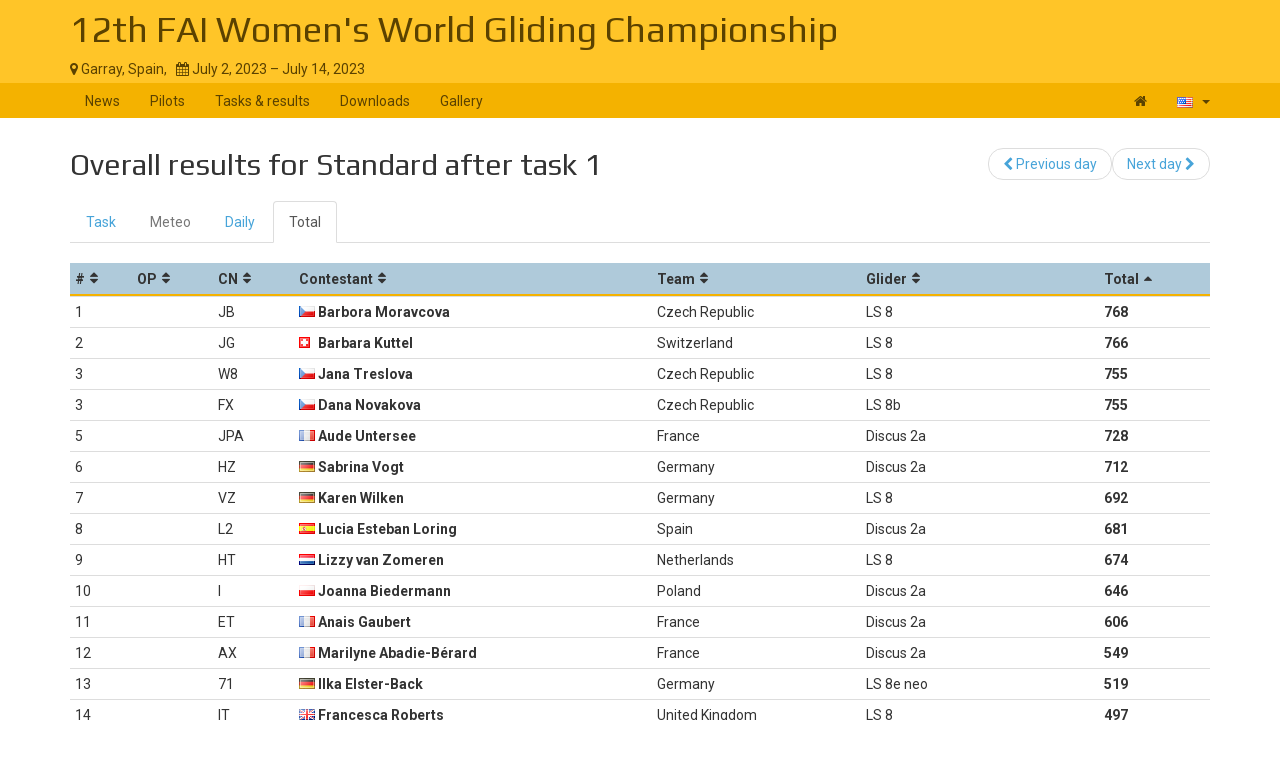

--- FILE ---
content_type: text/html; charset=UTF-8
request_url: https://www.soaringspot.com/en/12th-fai-womens-world-gliding-championship-garray-2023/results/standard/task-1-on-2023-07-02/total
body_size: 3494
content:
<!DOCTYPE html><html lang="en">
<head>
    <meta charset="utf-8" />
    <meta name="viewport" content="width=device-width, initial-scale=1.0" />
        <meta http-equiv="X-UA-Compatible" content="IE=edge,chrome=1">

    <!--[if lt IE 9]>             <script src="/assets/js/html5shiv.js?20190902_1" ></script>
            <![endif]-->

    <title>    Soaring Spot ::  12th FAI Women&#039;s World Gliding Championship
</title>

        <meta name="description" content="" />
    <meta name="keywords" content="" />
    <meta name="author" content="Naviter d.o.o.">
    
    <!--[if IE]><link rel="shortcut icon" href="/img/favicon.ico"><![endif]-->
    <link rel="icon" href="/img/favicon196.png">

        <link href='https://fonts.googleapis.com/css?family=Roboto:400,400italic,700,700italic|Play:400,700&subset=latin,latin-ext' rel='stylesheet' type='text/css'>
    
                    <link type="text/css" rel="stylesheet" href="/assets/css/dabc0f2.css?20190902_1" />
                    <link type="text/css" rel="stylesheet" href="/assets/css/common.css?20190902_1" />
    
    <link type="text/css" rel="stylesheet" href="/map/Map.css?20190902_1" />

    <!--[if lt IE 9]>         <script src="/assets/js/ie8.js?20190902_1"></script>
        <![endif]-->

    <!--[if gte IE 9]><!-->         <script src="/assets/js/modern.js?20190902_1" ></script>
        <!--<![endif]-->
    <script>
        var soaringspot = {
            'locale': 'en',
            'contest': 4012
        };
    </script>
</head>
<body>

    

    <div class="contest-title">
        <div class="container">
            <div class="row">
                <div class="col-lg-12">
                    <h1><a href="/en/12th-fai-womens-world-gliding-championship-garray-2023/">12th FAI Women&#039;s World Gliding Championship</a></h1>
                    <div>
                        <span class="location">
                            <i class="fa fa-map-marker"></i> 
                                                            Garray,
                                                        Spain,
                        </span>
                        <span>&nbsp;</span>
                        <span class="date">
                            <i class="fa fa-calendar"></i> July 2, 2023 &ndash; July 14, 2023
                        </span>
                    </div>
                    <button type="button" class="navbar-toggle collapsed" data-toggle="collapse" data-target="#navbar-contest">
                        <span class="sr-only">Toggle navigation</span>
                        <span class="icon-bar"></span>
                        <span class="icon-bar"></span>
                        <span class="icon-bar"></span>
                    </button>
                </div>
            </div>
        </div>
    </div>

    <nav class="navbar navbar-inverse" role="navigation">
        <div class="container">
            <div class="collapse navbar-collapse" id="navbar-contest">
                        
                    
        
    
    
    <ul class="navbar-nav nav">
                <li class="first">            <a href="/en/12th-fai-womens-world-gliding-championship-garray-2023/">News</a>                </li>

        <li>            <a href="/en/12th-fai-womens-world-gliding-championship-garray-2023/pilots">Pilots</a>                </li>

        <li>            <a href="/en/12th-fai-womens-world-gliding-championship-garray-2023/results">Tasks &amp; results</a>                </li>

        <li>            <a href="/en/12th-fai-womens-world-gliding-championship-garray-2023/downloads">Downloads</a>                </li>

        <li class="last">            <a href="/en/12th-fai-womens-world-gliding-championship-garray-2023/gallery">Gallery</a>                </li>


    </ul>

                <ul class="nav navbar-nav navbar-right">
                    <li><a href="/en/" title="Landing page"><i class="fa fa-home"></i> </a></li>
                    <li class="dropdown">
                        <a href="#" class="dropdown-toggle" data-toggle="dropdown" title="English">
                            <div class="flag flag-us"></div>
                            <b class="caret"></b>
                        </a>

                        <ul class="dropdown-menu">
                                                                                                <li><a href="/cs/12th-fai-womens-world-gliding-championship-garray-2023/results/standard/task-1-on-2023-07-02/total"><div class="flag flag-cz"></div>čeština</a></li>
                                                                    <li><a href="/de/12th-fai-womens-world-gliding-championship-garray-2023/results/standard/task-1-on-2023-07-02/total"><div class="flag flag-de"></div>Deutsch</a></li>
                                                                    <li><a href="/en/12th-fai-womens-world-gliding-championship-garray-2023/results/standard/task-1-on-2023-07-02/total"><div class="flag flag-us"></div>English</a></li>
                                                                    <li><a href="/en_gb/12th-fai-womens-world-gliding-championship-garray-2023/results/standard/task-1-on-2023-07-02/total"><div class="flag flag-gb"></div>British English</a></li>
                                                                    <li><a href="/fr/12th-fai-womens-world-gliding-championship-garray-2023/results/standard/task-1-on-2023-07-02/total"><div class="flag flag-fr"></div>français</a></li>
                                                                    <li><a href="/sl/12th-fai-womens-world-gliding-championship-garray-2023/results/standard/task-1-on-2023-07-02/total"><div class="flag flag-si"></div>slovenščina</a></li>
                                                                                    </ul>
                    </li>
                </ul>
            </div>
        </div>
    </nav>

    <div class="container">
        <!-- cid: 4012 -->
            <!-- tid: 8233418757 -->
                
    <div class="row">
        <div class="col-lg-12 title-action">
            <h2 class="pull-left">
                Overall results for Standard after task 1
            </h2>

            <div class="pull-right">
                                    
        
        
    
    
    <ul class="results-submenu  nav">
                <li class="previous first">            <a href="/en/12th-fai-womens-world-gliding-championship-garray-2023/results/standard/practice-4-on-2023-06-29/total"><i class="fa fa-chevron-left"></i>  Previous day</a>                </li>

        <li class="next last">            <a href="/en/12th-fai-womens-world-gliding-championship-garray-2023/results/standard/task-3-on-2023-07-04/total">Next day <i class="fa fa-chevron-right"></i> </a>                </li>


    </ul>

            </div>
        </div>
    </div>
    <div class="row">
        <div class="col-lg-12">
                
<ul class="nav task-navigation" role="tablist">
    <li role="presentation" ><a
            href="/en/12th-fai-womens-world-gliding-championship-garray-2023/tasks/standard/task-1-on-2023-07-02" aria-controls="task" role="tab">Task</a>
    </li>
    <li role="presentation" class="disabled"><a href="#" aria-controls="meteo"
                                                role="tab">Meteo</a>
    </li>
    <li role="presentation" ><a
            href="/en/12th-fai-womens-world-gliding-championship-garray-2023/results/standard/task-1-on-2023-07-02/daily" aria-controls="daily" role="tab">Daily</a>
    </li>
            <li role="presentation"   class="active" ><a
                href="/en/12th-fai-womens-world-gliding-championship-garray-2023/results/standard/task-1-on-2023-07-02/total" aria-controls="total" role="tab">Total</a>
        </li>
    </ul>

            <table class="result-total-daily footable toggle-arrow-tiny">
                <thead>
                    <tr>
                        <th data-type="numeric">#</th>
                        <th data-type="numeric">OP</th>
                        <th>CN</th>
                        <th>Contestant</th>
                                                <th data-hide="phone">Team</th>
                                                                        <th data-hide="phone">Glider</th>
                                                <th data-type="numeric" data-sort-initial="descending">Total</th>
                    </tr>
                </thead>
                <tbody>
                                                                        <tr>
                        <td>1</td>
                                                <td></td>
                                                <td>JB</td>
                        <td class="contestant">                                                                    <div class="flag flag-cz" title="cz"></div>
                                                                                        Barbora Moravcova</td>
                                                <td>Czech Republic</td>
                                                                        <td>LS 8</td>
                                                <td class="points" data-value="768">768</td>
                    </tr>
                                                        <tr>
                        <td>2</td>
                                                <td></td>
                                                <td>JG</td>
                        <td class="contestant">                                                                    <div class="flag flag-ch" title="ch"></div>
                                                                                        Barbara Kuttel</td>
                                                <td>Switzerland</td>
                                                                        <td>LS 8</td>
                                                <td class="points" data-value="766">766</td>
                    </tr>
                                                        <tr>
                        <td>3</td>
                                                <td></td>
                                                <td>W8</td>
                        <td class="contestant">                                                                    <div class="flag flag-cz" title="cz"></div>
                                                                                        Jana Treslova</td>
                                                <td>Czech Republic</td>
                                                                        <td>LS 8</td>
                                                <td class="points" data-value="755">755</td>
                    </tr>
                                                        <tr>
                        <td>3</td>
                                                <td></td>
                                                <td>FX</td>
                        <td class="contestant">                                                                    <div class="flag flag-cz" title="cz"></div>
                                                                                        Dana Novakova</td>
                                                <td>Czech Republic</td>
                                                                        <td>LS 8b</td>
                                                <td class="points" data-value="755">755</td>
                    </tr>
                                                        <tr>
                        <td>5</td>
                                                <td></td>
                                                <td>JPA</td>
                        <td class="contestant">                                                                    <div class="flag flag-fr" title="fr"></div>
                                                                                        Aude Untersee</td>
                                                <td>France</td>
                                                                        <td>Discus 2a</td>
                                                <td class="points" data-value="728">728</td>
                    </tr>
                                                        <tr>
                        <td>6</td>
                                                <td></td>
                                                <td>HZ</td>
                        <td class="contestant">                                                                    <div class="flag flag-de" title="de"></div>
                                                                                        Sabrina Vogt</td>
                                                <td>Germany</td>
                                                                        <td>Discus 2a</td>
                                                <td class="points" data-value="712">712</td>
                    </tr>
                                                        <tr>
                        <td>7</td>
                                                <td></td>
                                                <td>VZ</td>
                        <td class="contestant">                                                                    <div class="flag flag-de" title="de"></div>
                                                                                        Karen Wilken</td>
                                                <td>Germany</td>
                                                                        <td>LS 8</td>
                                                <td class="points" data-value="692">692</td>
                    </tr>
                                                        <tr>
                        <td>8</td>
                                                <td></td>
                                                <td>L2</td>
                        <td class="contestant">                                                                    <div class="flag flag-es" title="es"></div>
                                                                                        Lucia Esteban Loring</td>
                                                <td>Spain</td>
                                                                        <td>Discus 2a</td>
                                                <td class="points" data-value="681">681</td>
                    </tr>
                                                        <tr>
                        <td>9</td>
                                                <td></td>
                                                <td>HT</td>
                        <td class="contestant">                                                                    <div class="flag flag-nl" title="nl"></div>
                                                                                        Lizzy van Zomeren</td>
                                                <td>Netherlands</td>
                                                                        <td>LS 8</td>
                                                <td class="points" data-value="674">674</td>
                    </tr>
                                                        <tr>
                        <td>10</td>
                                                <td></td>
                                                <td>I</td>
                        <td class="contestant">                                                                    <div class="flag flag-pl" title="pl"></div>
                                                                                        Joanna Biedermann</td>
                                                <td>Poland</td>
                                                                        <td>Discus 2a</td>
                                                <td class="points" data-value="646">646</td>
                    </tr>
                                                        <tr>
                        <td>11</td>
                                                <td></td>
                                                <td>ET</td>
                        <td class="contestant">                                                                    <div class="flag flag-fr" title="fr"></div>
                                                                                        Anais Gaubert</td>
                                                <td>France</td>
                                                                        <td>Discus 2a</td>
                                                <td class="points" data-value="606">606</td>
                    </tr>
                                                        <tr>
                        <td>12</td>
                                                <td></td>
                                                <td>AX</td>
                        <td class="contestant">                                                                    <div class="flag flag-fr" title="fr"></div>
                                                                                        Marilyne Abadie-Bérard</td>
                                                <td>France</td>
                                                                        <td>Discus 2a</td>
                                                <td class="points" data-value="549">549</td>
                    </tr>
                                                        <tr>
                        <td>13</td>
                                                <td></td>
                                                <td>71</td>
                        <td class="contestant">                                                                    <div class="flag flag-de" title="de"></div>
                                                                                        Ilka Elster-Back</td>
                                                <td>Germany</td>
                                                                        <td>LS 8e neo</td>
                                                <td class="points" data-value="519">519</td>
                    </tr>
                                                        <tr>
                        <td>14</td>
                                                <td></td>
                                                <td>IT</td>
                        <td class="contestant">                                                                    <div class="flag flag-gb" title="gb"></div>
                                                                                        Francesca Roberts</td>
                                                <td>United Kingdom</td>
                                                                        <td>LS 8</td>
                                                <td class="points" data-value="497">497</td>
                    </tr>
                                                        <tr>
                        <td>15</td>
                                                <td></td>
                                                <td>EB</td>
                        <td class="contestant">                                                                    <div class="flag flag-ch" title="ch"></div>
                                                                                        Delia Flury</td>
                                                <td>Switzerland</td>
                                                                        <td>Discus 2cFES 15m</td>
                                                <td class="points" data-value="471">471</td>
                    </tr>
                                                        <tr>
                        <td>16</td>
                                                <td></td>
                                                <td>3S</td>
                        <td class="contestant">                                                                    <div class="flag flag-de" title="de"></div>
                                                                                        Cornelia Schaich</td>
                                                <td>Germany</td>
                                                                        <td>LS 8</td>
                                                <td class="points" data-value="440">440</td>
                    </tr>
                                </tbody>
            </table>
                    </div>
    </div>
    <div class="row">
        <div class="col-lg-12">
            <div class="ad"></div>
        </div>
    </div>
    </div>

<footer >
    <div class="container">
        <div>
            <a class="logo" href="/en/"></a>
            <ul class="links">
                <li><a href="/en/static/about/">About</a></li>
                <li><a href="https://www.naviter.com/naviter-privacy-policy/">Privacy policy</a></li>
            </ul>
        </div>
        <p>
            <a href="http://www.naviter.com">&copy;&nbsp;2000&nbsp;&ndash;&nbsp;2025&nbsp;Naviter, d.o.o.</a>
        </p>
                    

<div class="dropdown">
    <a href="/login/soaring_spot">
        <i class="fa fa-sign-in">&nbsp;</i>Sign in
    </a>
</div>


            </div>
</footer>
<script src="/assets/js/common.js?20190902_1" ></script>

<script src="/map/vendor.js?20190902_1"></script>
<script src="/map/Map.js?20190902_1"></script>


<div id="blueimp-gallery" class="blueimp-gallery blueimp-gallery-controls" data-use-bootstrap-modal="false">
    <div class="slides"></div>
    <h3 class="title"></h3>
    <a class="prev">‹</a>
    <a class="next">›</a>
    <a class="close">×</a>
    <a class="play-pause"></a>
    <ol class="indicator"></ol>
</div>
<script>
  (function(i,s,o,g,r,a,m){i['GoogleAnalyticsObject']=r;i[r]=i[r]||function(){
  (i[r].q=i[r].q||[]).push(arguments)},i[r].l=1*new Date();a=s.createElement(o),
  m=s.getElementsByTagName(o)[0];a.async=1;a.src=g;m.parentNode.insertBefore(a,m)
  })(window,document,'script','https://www.google-analytics.com/analytics.js','ga');

  ga('create', 'UA-9268253-1', 'auto');
  ga('send', 'pageview');
</script>
</body>
</html>
